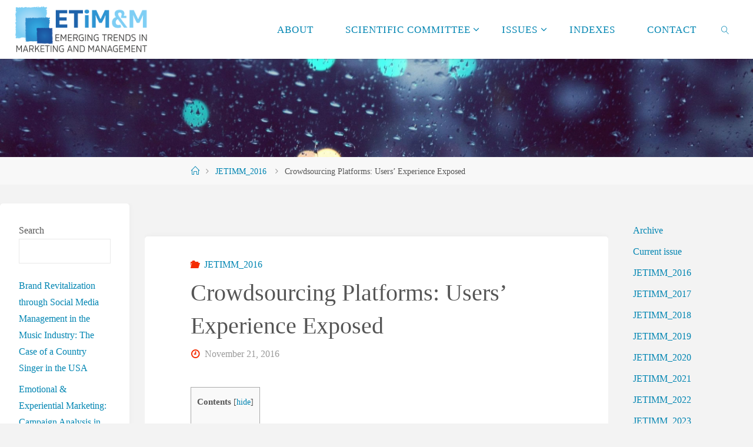

--- FILE ---
content_type: text/plain
request_url: https://www.google-analytics.com/j/collect?v=1&_v=j102&aip=1&a=1940906846&t=pageview&_s=1&dl=https%3A%2F%2Fwww.etimm.ase.ro%2F%3Fp%3D73&ul=en-us%40posix&dt=Crowdsourcing%20Platforms%3A%20Users%E2%80%99%20Experience%20Exposed%20%E2%80%93%20Journal%20of%20Emerging%20Trends%20in%20Marketing%20and%20Management&sr=1280x720&vp=1280x720&_u=aGBAgEIhAAAAACAAI~&jid=379400585&gjid=236137089&cid=1257382794.1769365315&tid=UA-114123708-1&_gid=385530132.1769365315&_slc=1&z=616466523
body_size: -450
content:
2,cG-GZ3CWJ1LRC